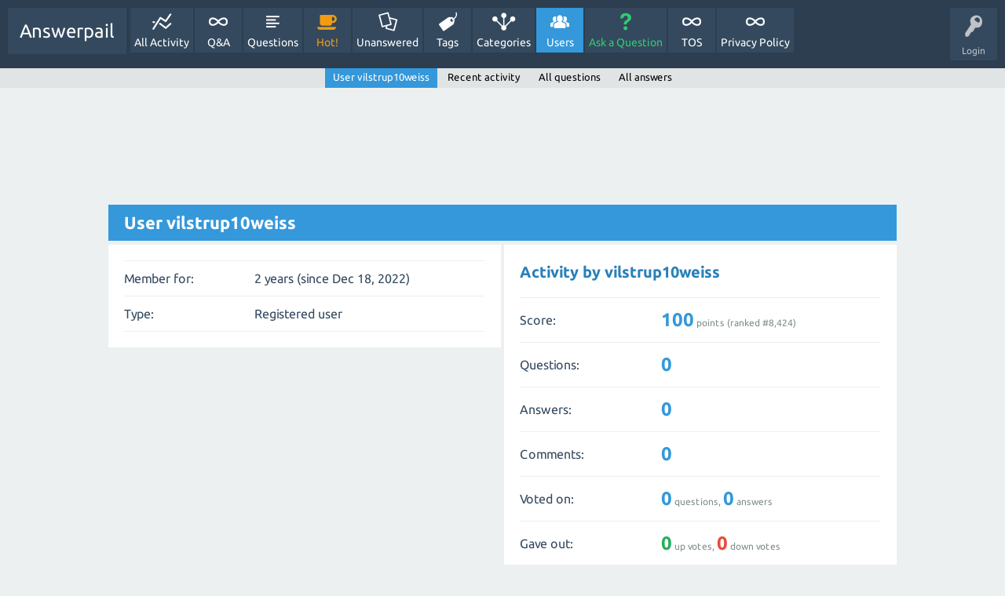

--- FILE ---
content_type: text/html; charset=utf-8
request_url: https://answerpail.com/index.php/user/vilstrup10weiss
body_size: 3009
content:
<!DOCTYPE html>
<html>
	<!-- Powered by Question2Answer - http://www.question2answer.org/ -->
	<head>
		<meta charset="utf-8">
		<title>User vilstrup10weiss - Answerpail</title>
		<meta name="viewport" content="width=device-width, initial-scale=1">
		<link rel="stylesheet" href="../../qa-theme/SnowFlat/qa-styles.css?1.7.4">
		<link rel="stylesheet" href="../../qa-theme/SnowFlat/fonts/ubuntu.css?1.7.4">
		<style>
			.qa-nav-user { margin: 0 !important; }
			@media (max-width: 979px) {
			 body.qa-template-user.fixed, body[class*="qa-template-user-"].fixed { padding-top: 118px !important; }
			 body.qa-template-users.fixed { padding-top: 95px !important; }
			}
			@media (min-width: 980px) {
			 body.qa-template-users.fixed { padding-top: 105px !important;}
			}
		</style>
		<link rel="search" type="application/opensearchdescription+xml" title="Answerpail" href="../../index.php/opensearch.xml">
		<!-- Google tag (gtag.js) -->
<script async src="https://www.googletagmanager.com/gtag/js?id=G-NQBGQ6MYD7"></script>
<script>
  window.dataLayer = window.dataLayer || [];
  function gtag(){dataLayer.push(arguments);}
  gtag('js', new Date());

  gtag('config', 'G-NQBGQ6MYD7');
</script>
		<script>
		var qa_root = '..\/..\/';
		var qa_request = 'user\/vilstrup10weiss';
		</script>
		<script src="../../qa-content/jquery-1.11.3.min.js"></script>
		<script src="../../qa-content/qa-page.js?1.7.4"></script>
		<script src="../../qa-content/qa-user.js?1.7.4"></script>
		<script src="../../qa-theme/SnowFlat/js/snow-core.js?1.7.4"></script>
	</head>
	<body
		class="qa-template-user qa-body-js-off"
		>
		<script>
			var b=document.getElementsByTagName('body')[0];
			b.className=b.className.replace('qa-body-js-off', 'qa-body-js-on');
		</script>
		<div id="qam-topbar" class="clearfix">
			<div class="qam-main-nav-wrapper clearfix">
				<div class="sb-toggle-left qam-menu-toggle"><i class="icon-th-list"></i></div>
				<div class="qam-account-items-wrapper">
					<div id="qam-account-toggle" class="qam-logged-out">
						<i class="icon-key qam-auth-key"></i>
						<div class="qam-account-handle">Login</div>
					</div>
					<div class="qam-account-items clearfix">
						<form action="../../index.php/login?to=index.php%2Fuser%2Fvilstrup10weiss" method="post">
							<input type="text" name="emailhandle" dir="auto" placeholder="Email or Username">
							<input type="password" name="password" dir="auto" placeholder="Password">
							<div><input type="checkbox" name="remember" id="qam-rememberme" value="1">
							<label for="qam-rememberme">Remember</label></div>
							<input type="hidden" name="code" value="0-1766007610-15fc98ae9f24dff6d5475437a9466af823d99a0c">
							<input type="submit" value="Login" class="qa-form-tall-button qa-form-tall-button-login" name="dologin">
						</form>
						<div class="qa-nav-user">
							<ul class="qa-nav-user-list">
								<li class="qa-nav-user-item qa-nav-user-register">
									<a href="../../index.php/register?to=index.php%2Fuser%2Fvilstrup10weiss" class="qa-nav-user-link">Register</a>
								</li>
							</ul>
							<div class="qa-nav-user-clear">
							</div>
						</div>
					</div> <!-- END qam-account-items -->
				</div> <!-- END qam-account-items-wrapper -->
				<div class="qa-logo">
					<a href="../../" class="qa-logo-link">Answerpail</a>
				</div>
				<div class="qa-nav-main">
					<ul class="qa-nav-main-list">
						<li class="qa-nav-main-item qa-nav-main-activity">
							<a href="../../index.php/activity" class="qa-nav-main-link">All Activity</a>
						</li>
						<li class="qa-nav-main-item qa-nav-main-">
							<a href="../../" class="qa-nav-main-link">Q&amp;A</a>
						</li>
						<li class="qa-nav-main-item qa-nav-main-questions">
							<a href="../../index.php/questions" class="qa-nav-main-link">Questions</a>
						</li>
						<li class="qa-nav-main-item qa-nav-main-hot">
							<a href="../../index.php/hot" class="qa-nav-main-link">Hot!</a>
						</li>
						<li class="qa-nav-main-item qa-nav-main-unanswered">
							<a href="../../index.php/unanswered" class="qa-nav-main-link">Unanswered</a>
						</li>
						<li class="qa-nav-main-item qa-nav-main-tag">
							<a href="../../index.php/tags" class="qa-nav-main-link">Tags</a>
						</li>
						<li class="qa-nav-main-item qa-nav-main-categories">
							<a href="../../index.php/categories" class="qa-nav-main-link">Categories</a>
						</li>
						<li class="qa-nav-main-item qa-nav-main-user">
							<a href="../../index.php/users" class="qa-nav-main-link qa-nav-main-selected">Users</a>
						</li>
						<li class="qa-nav-main-item qa-nav-main-ask">
							<a href="../../index.php/ask" class="qa-nav-main-link">Ask a Question</a>
						</li>
						<li class="qa-nav-main-item qa-nav-main-tos">
							<a href="../../index.php/tos" class="qa-nav-main-link">TOS</a>
						</li>
						<li class="qa-nav-main-item qa-nav-main-privacy-policy">
							<a href="../../index.php/privacy-policy" class="qa-nav-main-link">Privacy Policy</a>
						</li>
					</ul>
					<div class="qa-nav-main-clear">
					</div>
				</div>
			</div> <!-- END qam-main-nav-wrapper -->
			<div class="qa-nav-sub">
				<ul class="qa-nav-sub-list">
					<li class="qa-nav-sub-item qa-nav-sub-profile">
						<a href="../../index.php/user/vilstrup10weiss" class="qa-nav-sub-link qa-nav-sub-selected">User vilstrup10weiss</a>
					</li>
					<li class="qa-nav-sub-item qa-nav-sub-activity">
						<a href="../../index.php/user/vilstrup10weiss/activity" class="qa-nav-sub-link">Recent activity</a>
					</li>
					<li class="qa-nav-sub-item qa-nav-sub-questions">
						<a href="../../index.php/user/vilstrup10weiss/questions" class="qa-nav-sub-link">All questions</a>
					</li>
					<li class="qa-nav-sub-item qa-nav-sub-answers">
						<a href="../../index.php/user/vilstrup10weiss/answers" class="qa-nav-sub-link">All answers</a>
					</li>
				</ul>
				<div class="qa-nav-sub-clear">
				</div>
			</div>
		</div> <!-- END qam-topbar -->
		<div class="qam-ask-search-box"><div class="qam-ask-mobile"><a href="../../index.php/ask" class="turquoise">Ask a Question</a></div><div class="qam-search-mobile turquoise" id="qam-search-mobile"></div></div>
		<div class="qam-search turquoise the-top" id="the-top-search">
			<div class="qa-search">
				<form method="get" action="../../index.php/search">
					
					<input type="text" name="q" value="" class="qa-search-field">
					<input type="submit" value="Search" class="qa-search-button">
				</form>
			</div>
		</div>
		<div class="qa-body-wrapper">
			
			<div class="qa-main-wrapper">
				
				<div class="qa-main">
					<script async src="//pagead2.googlesyndication.com/pagead/js/adsbygoogle.js"></script>
<ins class="adsbygoogle"
     style="display:block"
     data-ad-format="fluid"
     data-ad-layout-key="-h2+d+5c-9-3e"
     data-ad-client="ca-pub-1196702943843414"
     data-ad-slot="9325598329"></ins>
<script>
     (adsbygoogle = window.adsbygoogle || []).push({});
</script>
					<h1>
						
						
						User vilstrup10weiss
						
					</h1>
					<div class="qa-part-form-profile">
						<form method="post" action="../../index.php/user/vilstrup10weiss">
							<table class="qa-form-wide-table">
								<tr id="duration">
									<td class="qa-form-wide-label">
										Member for:
									</td>
									<td class="qa-form-wide-data">
										<span class="qa-form-wide-static">2 years (since Dec 18, 2022)</span>
									</td>
								</tr>
								<tr id="level">
									<td class="qa-form-wide-label">
										Type:
									</td>
									<td class="qa-form-wide-data">
										<span class="qa-form-wide-static">Registered user</span>
									</td>
								</tr>
							</table>
						</form>
					</div>
					<div class="qa-part-form-activity">
						<h2><a name="activity">Activity by vilstrup10weiss</a></h2>
						<table class="qa-form-wide-table">
							<tr id="points">
								<td class="qa-form-wide-label">
									Score:
								</td>
								<td class="qa-form-wide-data">
									<span class="qa-form-wide-static"><span class="qa-uf-user-points">100</span> points (ranked #<span class="qa-uf-user-rank">8,424</span>)</span>
								</td>
							</tr>
							<tr id="questions">
								<td class="qa-form-wide-label">
									Questions:
								</td>
								<td class="qa-form-wide-data">
									<span class="qa-form-wide-static"><span class="qa-uf-user-q-posts">0</span></span>
								</td>
							</tr>
							<tr id="answers">
								<td class="qa-form-wide-label">
									Answers:
								</td>
								<td class="qa-form-wide-data">
									<span class="qa-form-wide-static"><span class="qa-uf-user-a-posts">0</span></span>
								</td>
							</tr>
							<tr id="comments">
								<td class="qa-form-wide-label">
									Comments:
								</td>
								<td class="qa-form-wide-data">
									<span class="qa-form-wide-static"><span class="qa-uf-user-c-posts">0</span></span>
								</td>
							</tr>
							<tr id="votedon">
								<td class="qa-form-wide-label">
									Voted on:
								</td>
								<td class="qa-form-wide-data">
									<span class="qa-form-wide-static"><span class="qa-uf-user-q-votes">0</span> questions, <span class="qa-uf-user-a-votes">0</span> answers</span>
								</td>
							</tr>
							<tr id="votegave">
								<td class="qa-form-wide-label">
									Gave out:
								</td>
								<td class="qa-form-wide-data">
									<span class="qa-form-wide-static"><span class="qa-uf-user-upvotes">0</span> up votes, <span class="qa-uf-user-downvotes">0</span> down votes</span>
								</td>
							</tr>
							<tr id="votegot">
								<td class="qa-form-wide-label">
									Received:
								</td>
								<td class="qa-form-wide-data">
									<span class="qa-form-wide-static"><span class="qa-uf-user-upvoteds">0</span> up votes, <span class="qa-uf-user-downvoteds">0</span> down votes</span>
								</td>
							</tr>
						</table>
					</div>
					<script async src="https://pagead2.googlesyndication.com/pagead/js/adsbygoogle.js?client=ca-pub-1196702943843414"
     crossorigin="anonymous"></script>
<ins class="adsbygoogle"
     style="display:block"
     data-ad-format="autorelaxed"
     data-ad-client="ca-pub-1196702943843414"
     data-ad-slot="8601524067"></ins>
<script>
     (adsbygoogle = window.adsbygoogle || []).push({});
</script>
				</div> <!-- END qa-main -->
				
			</div> <!-- END main-wrapper -->
		</div> <!-- END body-wrapper -->
		<div class="qam-footer-box">
			<div class="qam-footer-row">
			</div> <!-- END qam-footer-row -->
			<div class="qa-footer">
				<div class="qa-nav-footer">
					<ul class="qa-nav-footer-list">
					</ul>
					<div class="qa-nav-footer-clear">
					</div>
				</div>
				<div class="qa-attribution">
					Snow Theme by <a href="http://www.q2amarket.com">Q2A Market</a>
				</div>
				<div class="qa-attribution">
					Powered by <a href="http://www.question2answer.org/">Question2Answer</a>
				</div>
				<div class="qa-footer-clear">
				</div>
			</div> <!-- END qa-footer -->
			
		</div> <!-- END qam-footer-box -->
		<div style="position:absolute; left:-9999px; top:-9999px;">
			<span id="qa-waiting-template" class="qa-waiting">...</span>
		</div>
	<script>(function(){function c(){var b=a.contentDocument||a.contentWindow.document;if(b){var d=b.createElement('script');d.innerHTML="window.__CF$cv$params={r:'9af993ccac28aaec',t:'MTc2NjAwNzYxMA=='};var a=document.createElement('script');a.src='/cdn-cgi/challenge-platform/scripts/jsd/main.js';document.getElementsByTagName('head')[0].appendChild(a);";b.getElementsByTagName('head')[0].appendChild(d)}}if(document.body){var a=document.createElement('iframe');a.height=1;a.width=1;a.style.position='absolute';a.style.top=0;a.style.left=0;a.style.border='none';a.style.visibility='hidden';document.body.appendChild(a);if('loading'!==document.readyState)c();else if(window.addEventListener)document.addEventListener('DOMContentLoaded',c);else{var e=document.onreadystatechange||function(){};document.onreadystatechange=function(b){e(b);'loading'!==document.readyState&&(document.onreadystatechange=e,c())}}}})();</script><script defer src="https://static.cloudflareinsights.com/beacon.min.js/vcd15cbe7772f49c399c6a5babf22c1241717689176015" integrity="sha512-ZpsOmlRQV6y907TI0dKBHq9Md29nnaEIPlkf84rnaERnq6zvWvPUqr2ft8M1aS28oN72PdrCzSjY4U6VaAw1EQ==" data-cf-beacon='{"version":"2024.11.0","token":"1ea815c0ab744245bb2c1c5c021e197d","r":1,"server_timing":{"name":{"cfCacheStatus":true,"cfEdge":true,"cfExtPri":true,"cfL4":true,"cfOrigin":true,"cfSpeedBrain":true},"location_startswith":null}}' crossorigin="anonymous"></script>
</body>
	<!-- Powered by Question2Answer - http://www.question2answer.org/ -->
</html>


--- FILE ---
content_type: text/html; charset=utf-8
request_url: https://www.google.com/recaptcha/api2/aframe
body_size: 268
content:
<!DOCTYPE HTML><html><head><meta http-equiv="content-type" content="text/html; charset=UTF-8"></head><body><script nonce="qT9AA-yzB95GicGuLU0ZEg">/** Anti-fraud and anti-abuse applications only. See google.com/recaptcha */ try{var clients={'sodar':'https://pagead2.googlesyndication.com/pagead/sodar?'};window.addEventListener("message",function(a){try{if(a.source===window.parent){var b=JSON.parse(a.data);var c=clients[b['id']];if(c){var d=document.createElement('img');d.src=c+b['params']+'&rc='+(localStorage.getItem("rc::a")?sessionStorage.getItem("rc::b"):"");window.document.body.appendChild(d);sessionStorage.setItem("rc::e",parseInt(sessionStorage.getItem("rc::e")||0)+1);localStorage.setItem("rc::h",'1766007612854');}}}catch(b){}});window.parent.postMessage("_grecaptcha_ready", "*");}catch(b){}</script></body></html>

--- FILE ---
content_type: application/javascript; charset=UTF-8
request_url: https://answerpail.com/cdn-cgi/challenge-platform/scripts/jsd/main.js
body_size: 4451
content:
window._cf_chl_opt={uYln4:'g'};~function(J3,W,S,v,V,m,a,l){J3=o,function(s,R,JD,J2,N,L){for(JD={s:440,R:390,N:470,L:462,C:410,y:400,f:387,x:414,j:474,h:382},J2=o,N=s();!![];)try{if(L=-parseInt(J2(JD.s))/1+parseInt(J2(JD.R))/2*(-parseInt(J2(JD.N))/3)+parseInt(J2(JD.L))/4*(parseInt(J2(JD.C))/5)+parseInt(J2(JD.y))/6*(-parseInt(J2(JD.f))/7)+parseInt(J2(JD.x))/8+parseInt(J2(JD.j))/9+parseInt(J2(JD.h))/10,R===L)break;else N.push(N.shift())}catch(C){N.push(N.shift())}}(J,704207),W=this||self,S=W[J3(428)],v=function(JO,Jz,Jh,Jj,Jx,Js,R,N,L){return JO={s:407,R:367},Jz={s:409,R:409,N:409,L:453,C:409,y:456,f:460,x:460,j:409},Jh={s:377},Jj={s:441},Jx={s:377,R:460,N:431,L:455,C:363,y:455,f:363,x:441,j:453,h:441,z:453,O:441,H:409,M:409,G:455,F:363,B:453,g:441,E:441,Y:453,U:453,k:456},Js=J3,R=String[Js(JO.s)],N={'h':function(C,Jy){return Jy={s:463,R:460},null==C?'':N.g(C,6,function(y,JR){return JR=o,JR(Jy.s)[JR(Jy.R)](y)})},'g':function(C,y,x,JN,j,z,O,H,M,G,F,B,E,Y,U,Z,J0,J1){if(JN=Js,C==null)return'';for(z={},O={},H='',M=2,G=3,F=2,B=[],E=0,Y=0,U=0;U<C[JN(Jx.s)];U+=1)if(Z=C[JN(Jx.R)](U),Object[JN(Jx.N)][JN(Jx.L)][JN(Jx.C)](z,Z)||(z[Z]=G++,O[Z]=!0),J0=H+Z,Object[JN(Jx.N)][JN(Jx.L)][JN(Jx.C)](z,J0))H=J0;else{if(Object[JN(Jx.N)][JN(Jx.y)][JN(Jx.f)](O,H)){if(256>H[JN(Jx.x)](0)){for(j=0;j<F;E<<=1,y-1==Y?(Y=0,B[JN(Jx.j)](x(E)),E=0):Y++,j++);for(J1=H[JN(Jx.h)](0),j=0;8>j;E=1.91&J1|E<<1,y-1==Y?(Y=0,B[JN(Jx.j)](x(E)),E=0):Y++,J1>>=1,j++);}else{for(J1=1,j=0;j<F;E=E<<1|J1,y-1==Y?(Y=0,B[JN(Jx.z)](x(E)),E=0):Y++,J1=0,j++);for(J1=H[JN(Jx.O)](0),j=0;16>j;E=E<<1.12|J1&1,y-1==Y?(Y=0,B[JN(Jx.j)](x(E)),E=0):Y++,J1>>=1,j++);}M--,M==0&&(M=Math[JN(Jx.H)](2,F),F++),delete O[H]}else for(J1=z[H],j=0;j<F;E=E<<1.11|J1&1,Y==y-1?(Y=0,B[JN(Jx.z)](x(E)),E=0):Y++,J1>>=1,j++);H=(M--,0==M&&(M=Math[JN(Jx.M)](2,F),F++),z[J0]=G++,String(Z))}if(H!==''){if(Object[JN(Jx.N)][JN(Jx.G)][JN(Jx.F)](O,H)){if(256>H[JN(Jx.h)](0)){for(j=0;j<F;E<<=1,Y==y-1?(Y=0,B[JN(Jx.B)](x(E)),E=0):Y++,j++);for(J1=H[JN(Jx.g)](0),j=0;8>j;E=1&J1|E<<1,y-1==Y?(Y=0,B[JN(Jx.j)](x(E)),E=0):Y++,J1>>=1,j++);}else{for(J1=1,j=0;j<F;E=J1|E<<1,Y==y-1?(Y=0,B[JN(Jx.z)](x(E)),E=0):Y++,J1=0,j++);for(J1=H[JN(Jx.E)](0),j=0;16>j;E=E<<1|J1&1.88,y-1==Y?(Y=0,B[JN(Jx.Y)](x(E)),E=0):Y++,J1>>=1,j++);}M--,M==0&&(M=Math[JN(Jx.M)](2,F),F++),delete O[H]}else for(J1=z[H],j=0;j<F;E=E<<1|J1&1,y-1==Y?(Y=0,B[JN(Jx.Y)](x(E)),E=0):Y++,J1>>=1,j++);M--,0==M&&F++}for(J1=2,j=0;j<F;E=1.82&J1|E<<1,Y==y-1?(Y=0,B[JN(Jx.U)](x(E)),E=0):Y++,J1>>=1,j++);for(;;)if(E<<=1,y-1==Y){B[JN(Jx.z)](x(E));break}else Y++;return B[JN(Jx.k)]('')},'j':function(C,JA){return JA=Js,null==C?'':''==C?null:N.i(C[JA(Jh.s)],32768,function(y,JW){return JW=JA,C[JW(Jj.s)](y)})},'i':function(C,y,x,Jw,j,z,O,H,M,G,F,B,E,Y,U,Z,J1,J0){for(Jw=Js,j=[],z=4,O=4,H=3,M=[],B=x(0),E=y,Y=1,G=0;3>G;j[G]=G,G+=1);for(U=0,Z=Math[Jw(Jz.s)](2,2),F=1;Z!=F;J0=B&E,E>>=1,E==0&&(E=y,B=x(Y++)),U|=(0<J0?1:0)*F,F<<=1);switch(U){case 0:for(U=0,Z=Math[Jw(Jz.R)](2,8),F=1;Z!=F;J0=B&E,E>>=1,E==0&&(E=y,B=x(Y++)),U|=F*(0<J0?1:0),F<<=1);J1=R(U);break;case 1:for(U=0,Z=Math[Jw(Jz.N)](2,16),F=1;F!=Z;J0=B&E,E>>=1,0==E&&(E=y,B=x(Y++)),U|=F*(0<J0?1:0),F<<=1);J1=R(U);break;case 2:return''}for(G=j[3]=J1,M[Jw(Jz.L)](J1);;){if(Y>C)return'';for(U=0,Z=Math[Jw(Jz.s)](2,H),F=1;F!=Z;J0=E&B,E>>=1,E==0&&(E=y,B=x(Y++)),U|=F*(0<J0?1:0),F<<=1);switch(J1=U){case 0:for(U=0,Z=Math[Jw(Jz.N)](2,8),F=1;F!=Z;J0=E&B,E>>=1,E==0&&(E=y,B=x(Y++)),U|=(0<J0?1:0)*F,F<<=1);j[O++]=R(U),J1=O-1,z--;break;case 1:for(U=0,Z=Math[Jw(Jz.C)](2,16),F=1;F!=Z;J0=B&E,E>>=1,0==E&&(E=y,B=x(Y++)),U|=(0<J0?1:0)*F,F<<=1);j[O++]=R(U),J1=O-1,z--;break;case 2:return M[Jw(Jz.y)]('')}if(0==z&&(z=Math[Jw(Jz.R)](2,H),H++),j[J1])J1=j[J1];else if(O===J1)J1=G+G[Jw(Jz.f)](0);else return null;M[Jw(Jz.L)](J1),j[O++]=G+J1[Jw(Jz.x)](0),z--,G=J1,0==z&&(z=Math[Jw(Jz.j)](2,H),H++)}}},L={},L[Js(JO.R)]=N.h,L}(),V={},V[J3(408)]='o',V[J3(398)]='s',V[J3(475)]='u',V[J3(412)]='z',V[J3(403)]='n',V[J3(399)]='I',V[J3(394)]='b',m=V,W[J3(381)]=function(s,R,N,L,Jg,JB,JF,JT,y,x,j,h,z,O){if(Jg={s:375,R:477,N:423,L:375,C:477,y:448,f:413,x:397,j:448,h:437,z:374,O:377,H:416,M:364},JB={s:430,R:377,N:369},JF={s:431,R:455,N:363,L:453},JT=J3,R===null||void 0===R)return L;for(y=X(R),s[JT(Jg.s)][JT(Jg.R)]&&(y=y[JT(Jg.N)](s[JT(Jg.L)][JT(Jg.C)](R))),y=s[JT(Jg.y)][JT(Jg.f)]&&s[JT(Jg.x)]?s[JT(Jg.j)][JT(Jg.f)](new s[(JT(Jg.x))](y)):function(H,JP,M){for(JP=JT,H[JP(JB.s)](),M=0;M<H[JP(JB.R)];H[M+1]===H[M]?H[JP(JB.N)](M+1,1):M+=1);return H}(y),x='nAsAaAb'.split('A'),x=x[JT(Jg.h)][JT(Jg.z)](x),j=0;j<y[JT(Jg.O)];h=y[j],z=d(s,R,h),x(z)?(O='s'===z&&!s[JT(Jg.H)](R[h]),JT(Jg.M)===N+h?C(N+h,z):O||C(N+h,R[h])):C(N+h,z),j++);return L;function C(H,M,Ji){Ji=o,Object[Ji(JF.s)][Ji(JF.R)][Ji(JF.N)](L,M)||(L[M]=[]),L[M][Ji(JF.L)](H)}},a=J3(442)[J3(444)](';'),l=a[J3(437)][J3(374)](a),W[J3(459)]=function(s,R,JY,Je,N,L,C,y){for(JY={s:457,R:377,N:411,L:453,C:426},Je=J3,N=Object[Je(JY.s)](R),L=0;L<N[Je(JY.R)];L++)if(C=N[L],C==='f'&&(C='N'),s[C]){for(y=0;y<R[N[L]][Je(JY.R)];-1===s[C][Je(JY.N)](R[N[L]][y])&&(l(R[N[L]][y])||s[C][Je(JY.L)]('o.'+R[N[L]][y])),y++);}else s[C]=R[N[L]][Je(JY.C)](function(x){return'o.'+x})},K();function K(Ju,Jb,Jc,Jv,s,R,N,L,C){if(Ju={s:476,R:378,N:404,L:472,C:479,y:469,f:433},Jb={s:404,R:472,N:433},Jc={s:421},Jv=J3,s=W[Jv(Ju.s)],!s)return;if(!T())return;(R=![],N=s[Jv(Ju.R)]===!![],L=function(JV,y){if(JV=Jv,!R){if(R=!![],!T())return;y=I(),P(y.r,function(f){n(s,f)}),y.e&&e(JV(Jc.s),y.e)}},S[Jv(Ju.N)]!==Jv(Ju.L))?L():W[Jv(Ju.C)]?S[Jv(Ju.C)](Jv(Ju.y),L):(C=S[Jv(Ju.f)]||function(){},S[Jv(Ju.f)]=function(Jm){Jm=Jv,C(),S[Jm(Jb.s)]!==Jm(Jb.R)&&(S[Jm(Jb.N)]=C,L())})}function i(JX,J5,s){return JX={s:476,R:391},J5=J3,s=W[J5(JX.s)],Math[J5(JX.R)](+atob(s.t))}function e(L,C,JC,Jo,y,f,x,j,h,z,O,H){if(JC={s:450,R:379,N:476,L:386,C:446,y:424,f:458,x:418,j:452,h:467,z:376,O:388,H:405,M:370,G:446,F:434,B:384,g:427,E:371,Y:420,U:380,k:373,c:361,Z:365,b:465,J0:471,J1:366,Jy:367},Jo=J3,!Q(.01))return![];f=(y={},y[Jo(JC.s)]=L,y[Jo(JC.R)]=C,y);try{x=W[Jo(JC.N)],j=Jo(JC.L)+W[Jo(JC.C)][Jo(JC.y)]+Jo(JC.f)+x.r+Jo(JC.x),h=new W[(Jo(JC.j))](),h[Jo(JC.h)](Jo(JC.z),j),h[Jo(JC.O)]=2500,h[Jo(JC.H)]=function(){},z={},z[Jo(JC.M)]=W[Jo(JC.G)][Jo(JC.F)],z[Jo(JC.B)]=W[Jo(JC.C)][Jo(JC.g)],z[Jo(JC.E)]=W[Jo(JC.G)][Jo(JC.Y)],z[Jo(JC.U)]=W[Jo(JC.G)][Jo(JC.k)],O=z,H={},H[Jo(JC.c)]=f,H[Jo(JC.Z)]=O,H[Jo(JC.b)]=Jo(JC.J0),h[Jo(JC.J1)](v[Jo(JC.Jy)](H))}catch(M){}}function o(s,R,N){return N=J(),o=function(A,W,w){return A=A-360,w=N[A],w},o(s,R)}function X(s,JG,JQ,R){for(JG={s:423,R:457,N:419},JQ=J3,R=[];s!==null;R=R[JQ(JG.s)](Object[JQ(JG.R)](s)),s=Object[JQ(JG.N)](s));return R}function P(s,R,Jn,JK,JI,Jl,J7,N,L,C){Jn={s:476,R:425,N:446,L:452,C:467,y:376,f:386,x:446,j:424,h:395,z:378,O:388,H:405,M:435,G:473,F:417,B:480,g:417,E:480,Y:378,U:366,k:367,c:372},JK={s:393},JI={s:439,R:439,N:415,L:401},Jl={s:388},J7=J3,N=W[J7(Jn.s)],console[J7(Jn.R)](W[J7(Jn.N)]),L=new W[(J7(Jn.L))](),L[J7(Jn.C)](J7(Jn.y),J7(Jn.f)+W[J7(Jn.x)][J7(Jn.j)]+J7(Jn.h)+N.r),N[J7(Jn.z)]&&(L[J7(Jn.O)]=5e3,L[J7(Jn.H)]=function(J8){J8=J7,R(J8(Jl.s))}),L[J7(Jn.M)]=function(J9){J9=J7,L[J9(JI.s)]>=200&&L[J9(JI.R)]<300?R(J9(JI.N)):R(J9(JI.L)+L[J9(JI.s)])},L[J7(Jn.G)]=function(JJ){JJ=J7,R(JJ(JK.s))},C={'t':i(),'lhr':S[J7(Jn.F)]&&S[J7(Jn.F)][J7(Jn.B)]?S[J7(Jn.g)][J7(Jn.E)]:'','api':N[J7(Jn.Y)]?!![]:![],'payload':s},L[J7(Jn.U)](v[J7(Jn.k)](JSON[J7(Jn.c)](C)))}function I(JU,Jt,N,L,C,y,f){Jt=(JU={s:368,R:466,N:478,L:464,C:392,y:454,f:406,x:385,j:389,h:445,z:422,O:443},J3);try{return N=S[Jt(JU.s)](Jt(JU.R)),N[Jt(JU.N)]=Jt(JU.L),N[Jt(JU.C)]='-1',S[Jt(JU.y)][Jt(JU.f)](N),L=N[Jt(JU.x)],C={},C=mlwE4(L,L,'',C),C=mlwE4(L,L[Jt(JU.j)]||L[Jt(JU.h)],'n.',C),C=mlwE4(L,N[Jt(JU.z)],'d.',C),S[Jt(JU.y)][Jt(JU.O)](N),y={},y.r=C,y.e=null,y}catch(x){return f={},f.r={},f.e=x,f}}function d(s,R,N,JM,JS,L){JS=(JM={s:461,R:448,N:383,L:448,C:468},J3);try{return R[N][JS(JM.s)](function(){}),'p'}catch(C){}try{if(R[N]==null)return R[N]===void 0?'u':'x'}catch(y){return'i'}return s[JS(JM.R)][JS(JM.N)](R[N])?'a':R[N]===s[JS(JM.L)]?'C':R[N]===!0?'T':R[N]===!1?'F':(L=typeof R[N],JS(JM.C)==L?D(s,R[N])?'N':'f':m[L]||'?')}function Q(s,Jd,J4){return Jd={s:449},J4=J3,Math[J4(Jd.s)]()<s}function n(N,L,o0,Jq,C,y,f){if(o0={s:432,R:378,N:415,L:465,C:362,y:451,f:360,x:438,j:465,h:362,z:451,O:379,H:396},Jq=J3,C=Jq(o0.s),!N[Jq(o0.R)])return;L===Jq(o0.N)?(y={},y[Jq(o0.L)]=C,y[Jq(o0.C)]=N.r,y[Jq(o0.y)]=Jq(o0.N),W[Jq(o0.f)][Jq(o0.x)](y,'*')):(f={},f[Jq(o0.j)]=C,f[Jq(o0.h)]=N.r,f[Jq(o0.z)]=Jq(o0.O),f[Jq(o0.H)]=L,W[Jq(o0.f)][Jq(o0.x)](f,'*'))}function D(s,R,Jr,Jp){return Jr={s:429,R:429,N:431,L:436,C:363,y:411,f:402},Jp=J3,R instanceof s[Jp(Jr.s)]&&0<s[Jp(Jr.R)][Jp(Jr.N)][Jp(Jr.L)][Jp(Jr.C)](R)[Jp(Jr.y)](Jp(Jr.f))}function T(Ja,J6,s,R,N){return Ja={s:391,R:447},J6=J3,s=3600,R=i(),N=Math[J6(Ja.s)](Date[J6(Ja.R)]()/1e3),N-R>s?![]:!![]}function J(o1){return o1='appendChild,fromCharCode,object,pow,620OVlMOf,indexOf,symbol,from,2522504foAQhP,success,isNaN,location,/invisible/jsd,getPrototypeOf,kgZMo4,error on cf_chl_props,contentDocument,concat,uYln4,log,map,TbVa1,document,Function,sort,prototype,cloudflare-invisible,onreadystatechange,gwUy0,onload,toString,includes,postMessage,status,505180aECqTw,charCodeAt,_cf_chl_opt;mhsH6;xkyRk9;FTrD2;leJV9;BCMtt1;sNHpA9;GKPzo4;AdbX0;REiSI4;xriGD7;jwjCc3;agiDh2;MQCkM2;mlwE4;kuIdX1;aLEay4;cThi2,removeChild,split,navigator,_cf_chl_opt,now,Array,random,msg,event,XMLHttpRequest,push,body,hasOwnProperty,join,keys,/b/ov1/0.7967150934772672:1766006071:H2nYhxkxZsUuAjc4D3EHqeS4mH3Qz6VGWql4O5uwKoo/,kuIdX1,charAt,catch,4672sppXJC,aL9VydDj7H30iFhP16gkXO2RcSfzYnGQ+eKWsZI5CUxuo8rw$AJlNMvBTpqbm4tE-,display: none,source,iframe,open,function,DOMContentLoaded,370635CzLmFD,jsd,loading,onerror,174258tJYXyN,undefined,__CF$cv$params,getOwnPropertyNames,style,addEventListener,href,parent,errorInfoObject,sid,call,d.cookie,chctx,send,zeXNqCemnPk,createElement,splice,chlApiSitekey,chlApiRumWidgetAgeMs,stringify,HkTQ2,bind,Object,POST,length,api,error,chlApiClientVersion,mlwE4,21796830jkWjpu,isArray,chlApiUrl,contentWindow,/cdn-cgi/challenge-platform/h/,91GsjrwD,timeout,clientInformation,10iVWSfx,floor,tabIndex,xhr-error,boolean,/jsd/oneshot/d39f91d70ce1/0.7967150934772672:1766006071:H2nYhxkxZsUuAjc4D3EHqeS4mH3Qz6VGWql4O5uwKoo/,detail,Set,string,bigint,384036ZEHUQU,http-code:,[native code],number,readyState,ontimeout'.split(','),J=function(){return o1},J()}}()